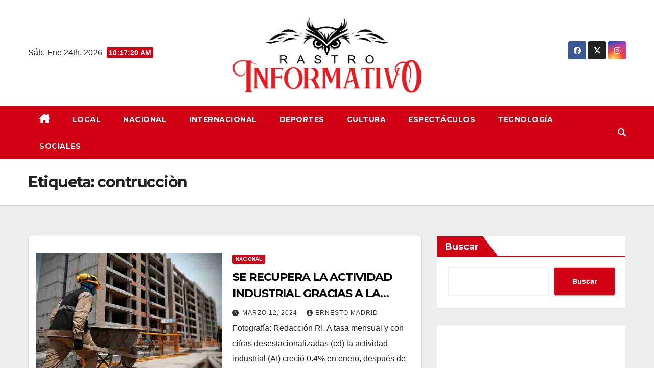

--- FILE ---
content_type: text/html; charset=UTF-8
request_url: https://rastroinformativo.com/tag/contruccion/
body_size: 20002
content:
<!DOCTYPE html>
<html lang="es">
<head>
<meta charset="UTF-8">
<meta name="viewport" content="width=device-width, initial-scale=1">
<link rel="profile" href="http://gmpg.org/xfn/11">
<title>contrucciòn &#8211; Rastro Informativo</title>
<style>
#wpadminbar #wp-admin-bar-wccp_free_top_button .ab-icon:before {
	content: "\f160";
	color: #02CA02;
	top: 3px;
}
#wpadminbar #wp-admin-bar-wccp_free_top_button .ab-icon {
	transform: rotate(45deg);
}
</style>
<meta name='robots' content='max-image-preview:large' />
<link rel='dns-prefetch' href='//fonts.googleapis.com' />
<link rel="alternate" type="application/rss+xml" title="Rastro Informativo &raquo; Feed" href="https://rastroinformativo.com/feed/" />
<link rel="alternate" type="application/rss+xml" title="Rastro Informativo &raquo; Feed de los comentarios" href="https://rastroinformativo.com/comments/feed/" />
<link rel="alternate" type="application/rss+xml" title="Rastro Informativo &raquo; Etiqueta contrucciòn del feed" href="https://rastroinformativo.com/tag/contruccion/feed/" />
<style id='wp-img-auto-sizes-contain-inline-css'>
img:is([sizes=auto i],[sizes^="auto," i]){contain-intrinsic-size:3000px 1500px}
/*# sourceURL=wp-img-auto-sizes-contain-inline-css */
</style>
<link rel='stylesheet' id='pt-cv-public-style-css' href='https://rastroinformativo.com/wp-content/plugins/content-views-query-and-display-post-page/public/assets/css/cv.css?ver=4.2.1' media='all' />
<style id='wp-emoji-styles-inline-css'>

	img.wp-smiley, img.emoji {
		display: inline !important;
		border: none !important;
		box-shadow: none !important;
		height: 1em !important;
		width: 1em !important;
		margin: 0 0.07em !important;
		vertical-align: -0.1em !important;
		background: none !important;
		padding: 0 !important;
	}
/*# sourceURL=wp-emoji-styles-inline-css */
</style>
<link rel='stylesheet' id='wp-block-library-css' href='https://rastroinformativo.com/wp-includes/css/dist/block-library/style.min.css?ver=6.9' media='all' />
<style id='wp-block-library-theme-inline-css'>
.wp-block-audio :where(figcaption){color:#555;font-size:13px;text-align:center}.is-dark-theme .wp-block-audio :where(figcaption){color:#ffffffa6}.wp-block-audio{margin:0 0 1em}.wp-block-code{border:1px solid #ccc;border-radius:4px;font-family:Menlo,Consolas,monaco,monospace;padding:.8em 1em}.wp-block-embed :where(figcaption){color:#555;font-size:13px;text-align:center}.is-dark-theme .wp-block-embed :where(figcaption){color:#ffffffa6}.wp-block-embed{margin:0 0 1em}.blocks-gallery-caption{color:#555;font-size:13px;text-align:center}.is-dark-theme .blocks-gallery-caption{color:#ffffffa6}:root :where(.wp-block-image figcaption){color:#555;font-size:13px;text-align:center}.is-dark-theme :root :where(.wp-block-image figcaption){color:#ffffffa6}.wp-block-image{margin:0 0 1em}.wp-block-pullquote{border-bottom:4px solid;border-top:4px solid;color:currentColor;margin-bottom:1.75em}.wp-block-pullquote :where(cite),.wp-block-pullquote :where(footer),.wp-block-pullquote__citation{color:currentColor;font-size:.8125em;font-style:normal;text-transform:uppercase}.wp-block-quote{border-left:.25em solid;margin:0 0 1.75em;padding-left:1em}.wp-block-quote cite,.wp-block-quote footer{color:currentColor;font-size:.8125em;font-style:normal;position:relative}.wp-block-quote:where(.has-text-align-right){border-left:none;border-right:.25em solid;padding-left:0;padding-right:1em}.wp-block-quote:where(.has-text-align-center){border:none;padding-left:0}.wp-block-quote.is-large,.wp-block-quote.is-style-large,.wp-block-quote:where(.is-style-plain){border:none}.wp-block-search .wp-block-search__label{font-weight:700}.wp-block-search__button{border:1px solid #ccc;padding:.375em .625em}:where(.wp-block-group.has-background){padding:1.25em 2.375em}.wp-block-separator.has-css-opacity{opacity:.4}.wp-block-separator{border:none;border-bottom:2px solid;margin-left:auto;margin-right:auto}.wp-block-separator.has-alpha-channel-opacity{opacity:1}.wp-block-separator:not(.is-style-wide):not(.is-style-dots){width:100px}.wp-block-separator.has-background:not(.is-style-dots){border-bottom:none;height:1px}.wp-block-separator.has-background:not(.is-style-wide):not(.is-style-dots){height:2px}.wp-block-table{margin:0 0 1em}.wp-block-table td,.wp-block-table th{word-break:normal}.wp-block-table :where(figcaption){color:#555;font-size:13px;text-align:center}.is-dark-theme .wp-block-table :where(figcaption){color:#ffffffa6}.wp-block-video :where(figcaption){color:#555;font-size:13px;text-align:center}.is-dark-theme .wp-block-video :where(figcaption){color:#ffffffa6}.wp-block-video{margin:0 0 1em}:root :where(.wp-block-template-part.has-background){margin-bottom:0;margin-top:0;padding:1.25em 2.375em}
/*# sourceURL=/wp-includes/css/dist/block-library/theme.min.css */
</style>
<style id='classic-theme-styles-inline-css'>
/*! This file is auto-generated */
.wp-block-button__link{color:#fff;background-color:#32373c;border-radius:9999px;box-shadow:none;text-decoration:none;padding:calc(.667em + 2px) calc(1.333em + 2px);font-size:1.125em}.wp-block-file__button{background:#32373c;color:#fff;text-decoration:none}
/*# sourceURL=/wp-includes/css/classic-themes.min.css */
</style>
<style id='global-styles-inline-css'>
:root{--wp--preset--aspect-ratio--square: 1;--wp--preset--aspect-ratio--4-3: 4/3;--wp--preset--aspect-ratio--3-4: 3/4;--wp--preset--aspect-ratio--3-2: 3/2;--wp--preset--aspect-ratio--2-3: 2/3;--wp--preset--aspect-ratio--16-9: 16/9;--wp--preset--aspect-ratio--9-16: 9/16;--wp--preset--color--black: #000000;--wp--preset--color--cyan-bluish-gray: #abb8c3;--wp--preset--color--white: #ffffff;--wp--preset--color--pale-pink: #f78da7;--wp--preset--color--vivid-red: #cf2e2e;--wp--preset--color--luminous-vivid-orange: #ff6900;--wp--preset--color--luminous-vivid-amber: #fcb900;--wp--preset--color--light-green-cyan: #7bdcb5;--wp--preset--color--vivid-green-cyan: #00d084;--wp--preset--color--pale-cyan-blue: #8ed1fc;--wp--preset--color--vivid-cyan-blue: #0693e3;--wp--preset--color--vivid-purple: #9b51e0;--wp--preset--gradient--vivid-cyan-blue-to-vivid-purple: linear-gradient(135deg,rgb(6,147,227) 0%,rgb(155,81,224) 100%);--wp--preset--gradient--light-green-cyan-to-vivid-green-cyan: linear-gradient(135deg,rgb(122,220,180) 0%,rgb(0,208,130) 100%);--wp--preset--gradient--luminous-vivid-amber-to-luminous-vivid-orange: linear-gradient(135deg,rgb(252,185,0) 0%,rgb(255,105,0) 100%);--wp--preset--gradient--luminous-vivid-orange-to-vivid-red: linear-gradient(135deg,rgb(255,105,0) 0%,rgb(207,46,46) 100%);--wp--preset--gradient--very-light-gray-to-cyan-bluish-gray: linear-gradient(135deg,rgb(238,238,238) 0%,rgb(169,184,195) 100%);--wp--preset--gradient--cool-to-warm-spectrum: linear-gradient(135deg,rgb(74,234,220) 0%,rgb(151,120,209) 20%,rgb(207,42,186) 40%,rgb(238,44,130) 60%,rgb(251,105,98) 80%,rgb(254,248,76) 100%);--wp--preset--gradient--blush-light-purple: linear-gradient(135deg,rgb(255,206,236) 0%,rgb(152,150,240) 100%);--wp--preset--gradient--blush-bordeaux: linear-gradient(135deg,rgb(254,205,165) 0%,rgb(254,45,45) 50%,rgb(107,0,62) 100%);--wp--preset--gradient--luminous-dusk: linear-gradient(135deg,rgb(255,203,112) 0%,rgb(199,81,192) 50%,rgb(65,88,208) 100%);--wp--preset--gradient--pale-ocean: linear-gradient(135deg,rgb(255,245,203) 0%,rgb(182,227,212) 50%,rgb(51,167,181) 100%);--wp--preset--gradient--electric-grass: linear-gradient(135deg,rgb(202,248,128) 0%,rgb(113,206,126) 100%);--wp--preset--gradient--midnight: linear-gradient(135deg,rgb(2,3,129) 0%,rgb(40,116,252) 100%);--wp--preset--font-size--small: 13px;--wp--preset--font-size--medium: 20px;--wp--preset--font-size--large: 36px;--wp--preset--font-size--x-large: 42px;--wp--preset--spacing--20: 0.44rem;--wp--preset--spacing--30: 0.67rem;--wp--preset--spacing--40: 1rem;--wp--preset--spacing--50: 1.5rem;--wp--preset--spacing--60: 2.25rem;--wp--preset--spacing--70: 3.38rem;--wp--preset--spacing--80: 5.06rem;--wp--preset--shadow--natural: 6px 6px 9px rgba(0, 0, 0, 0.2);--wp--preset--shadow--deep: 12px 12px 50px rgba(0, 0, 0, 0.4);--wp--preset--shadow--sharp: 6px 6px 0px rgba(0, 0, 0, 0.2);--wp--preset--shadow--outlined: 6px 6px 0px -3px rgb(255, 255, 255), 6px 6px rgb(0, 0, 0);--wp--preset--shadow--crisp: 6px 6px 0px rgb(0, 0, 0);}:root :where(.is-layout-flow) > :first-child{margin-block-start: 0;}:root :where(.is-layout-flow) > :last-child{margin-block-end: 0;}:root :where(.is-layout-flow) > *{margin-block-start: 24px;margin-block-end: 0;}:root :where(.is-layout-constrained) > :first-child{margin-block-start: 0;}:root :where(.is-layout-constrained) > :last-child{margin-block-end: 0;}:root :where(.is-layout-constrained) > *{margin-block-start: 24px;margin-block-end: 0;}:root :where(.is-layout-flex){gap: 24px;}:root :where(.is-layout-grid){gap: 24px;}body .is-layout-flex{display: flex;}.is-layout-flex{flex-wrap: wrap;align-items: center;}.is-layout-flex > :is(*, div){margin: 0;}body .is-layout-grid{display: grid;}.is-layout-grid > :is(*, div){margin: 0;}.has-black-color{color: var(--wp--preset--color--black) !important;}.has-cyan-bluish-gray-color{color: var(--wp--preset--color--cyan-bluish-gray) !important;}.has-white-color{color: var(--wp--preset--color--white) !important;}.has-pale-pink-color{color: var(--wp--preset--color--pale-pink) !important;}.has-vivid-red-color{color: var(--wp--preset--color--vivid-red) !important;}.has-luminous-vivid-orange-color{color: var(--wp--preset--color--luminous-vivid-orange) !important;}.has-luminous-vivid-amber-color{color: var(--wp--preset--color--luminous-vivid-amber) !important;}.has-light-green-cyan-color{color: var(--wp--preset--color--light-green-cyan) !important;}.has-vivid-green-cyan-color{color: var(--wp--preset--color--vivid-green-cyan) !important;}.has-pale-cyan-blue-color{color: var(--wp--preset--color--pale-cyan-blue) !important;}.has-vivid-cyan-blue-color{color: var(--wp--preset--color--vivid-cyan-blue) !important;}.has-vivid-purple-color{color: var(--wp--preset--color--vivid-purple) !important;}.has-black-background-color{background-color: var(--wp--preset--color--black) !important;}.has-cyan-bluish-gray-background-color{background-color: var(--wp--preset--color--cyan-bluish-gray) !important;}.has-white-background-color{background-color: var(--wp--preset--color--white) !important;}.has-pale-pink-background-color{background-color: var(--wp--preset--color--pale-pink) !important;}.has-vivid-red-background-color{background-color: var(--wp--preset--color--vivid-red) !important;}.has-luminous-vivid-orange-background-color{background-color: var(--wp--preset--color--luminous-vivid-orange) !important;}.has-luminous-vivid-amber-background-color{background-color: var(--wp--preset--color--luminous-vivid-amber) !important;}.has-light-green-cyan-background-color{background-color: var(--wp--preset--color--light-green-cyan) !important;}.has-vivid-green-cyan-background-color{background-color: var(--wp--preset--color--vivid-green-cyan) !important;}.has-pale-cyan-blue-background-color{background-color: var(--wp--preset--color--pale-cyan-blue) !important;}.has-vivid-cyan-blue-background-color{background-color: var(--wp--preset--color--vivid-cyan-blue) !important;}.has-vivid-purple-background-color{background-color: var(--wp--preset--color--vivid-purple) !important;}.has-black-border-color{border-color: var(--wp--preset--color--black) !important;}.has-cyan-bluish-gray-border-color{border-color: var(--wp--preset--color--cyan-bluish-gray) !important;}.has-white-border-color{border-color: var(--wp--preset--color--white) !important;}.has-pale-pink-border-color{border-color: var(--wp--preset--color--pale-pink) !important;}.has-vivid-red-border-color{border-color: var(--wp--preset--color--vivid-red) !important;}.has-luminous-vivid-orange-border-color{border-color: var(--wp--preset--color--luminous-vivid-orange) !important;}.has-luminous-vivid-amber-border-color{border-color: var(--wp--preset--color--luminous-vivid-amber) !important;}.has-light-green-cyan-border-color{border-color: var(--wp--preset--color--light-green-cyan) !important;}.has-vivid-green-cyan-border-color{border-color: var(--wp--preset--color--vivid-green-cyan) !important;}.has-pale-cyan-blue-border-color{border-color: var(--wp--preset--color--pale-cyan-blue) !important;}.has-vivid-cyan-blue-border-color{border-color: var(--wp--preset--color--vivid-cyan-blue) !important;}.has-vivid-purple-border-color{border-color: var(--wp--preset--color--vivid-purple) !important;}.has-vivid-cyan-blue-to-vivid-purple-gradient-background{background: var(--wp--preset--gradient--vivid-cyan-blue-to-vivid-purple) !important;}.has-light-green-cyan-to-vivid-green-cyan-gradient-background{background: var(--wp--preset--gradient--light-green-cyan-to-vivid-green-cyan) !important;}.has-luminous-vivid-amber-to-luminous-vivid-orange-gradient-background{background: var(--wp--preset--gradient--luminous-vivid-amber-to-luminous-vivid-orange) !important;}.has-luminous-vivid-orange-to-vivid-red-gradient-background{background: var(--wp--preset--gradient--luminous-vivid-orange-to-vivid-red) !important;}.has-very-light-gray-to-cyan-bluish-gray-gradient-background{background: var(--wp--preset--gradient--very-light-gray-to-cyan-bluish-gray) !important;}.has-cool-to-warm-spectrum-gradient-background{background: var(--wp--preset--gradient--cool-to-warm-spectrum) !important;}.has-blush-light-purple-gradient-background{background: var(--wp--preset--gradient--blush-light-purple) !important;}.has-blush-bordeaux-gradient-background{background: var(--wp--preset--gradient--blush-bordeaux) !important;}.has-luminous-dusk-gradient-background{background: var(--wp--preset--gradient--luminous-dusk) !important;}.has-pale-ocean-gradient-background{background: var(--wp--preset--gradient--pale-ocean) !important;}.has-electric-grass-gradient-background{background: var(--wp--preset--gradient--electric-grass) !important;}.has-midnight-gradient-background{background: var(--wp--preset--gradient--midnight) !important;}.has-small-font-size{font-size: var(--wp--preset--font-size--small) !important;}.has-medium-font-size{font-size: var(--wp--preset--font-size--medium) !important;}.has-large-font-size{font-size: var(--wp--preset--font-size--large) !important;}.has-x-large-font-size{font-size: var(--wp--preset--font-size--x-large) !important;}
:root :where(.wp-block-pullquote){font-size: 1.5em;line-height: 1.6;}
/*# sourceURL=global-styles-inline-css */
</style>
<link rel='stylesheet' id='newsup-fonts-css' href='//fonts.googleapis.com/css?family=Montserrat%3A400%2C500%2C700%2C800%7CWork%2BSans%3A300%2C400%2C500%2C600%2C700%2C800%2C900%26display%3Dswap&#038;subset=latin%2Clatin-ext' media='all' />
<link rel='stylesheet' id='bootstrap-css' href='https://rastroinformativo.com/wp-content/themes/newsup/css/bootstrap.css?ver=6.9' media='all' />
<link rel='stylesheet' id='newsup-style-css' href='https://rastroinformativo.com/wp-content/themes/news-way/style.css?ver=6.9' media='all' />
<link rel='stylesheet' id='font-awesome-5-all-css' href='https://rastroinformativo.com/wp-content/themes/newsup/css/font-awesome/css/all.min.css?ver=6.9' media='all' />
<link rel='stylesheet' id='font-awesome-4-shim-css' href='https://rastroinformativo.com/wp-content/themes/newsup/css/font-awesome/css/v4-shims.min.css?ver=6.9' media='all' />
<link rel='stylesheet' id='owl-carousel-css' href='https://rastroinformativo.com/wp-content/themes/newsup/css/owl.carousel.css?ver=6.9' media='all' />
<link rel='stylesheet' id='smartmenus-css' href='https://rastroinformativo.com/wp-content/themes/newsup/css/jquery.smartmenus.bootstrap.css?ver=6.9' media='all' />
<link rel='stylesheet' id='newsup-custom-css-css' href='https://rastroinformativo.com/wp-content/themes/newsup/inc/ansar/customize/css/customizer.css?ver=1.0' media='all' />
<link rel='stylesheet' id='newsup-style-parent-css' href='https://rastroinformativo.com/wp-content/themes/newsup/style.css?ver=6.9' media='all' />
<link rel='stylesheet' id='newsway-style-css' href='https://rastroinformativo.com/wp-content/themes/news-way/style.css?ver=1.0' media='all' />
<link rel='stylesheet' id='newsway-default-css-css' href='https://rastroinformativo.com/wp-content/themes/news-way/css/colors/default.css?ver=6.9' media='all' />
<!--n2css--><!--n2js--><script src="https://rastroinformativo.com/wp-includes/js/jquery/jquery.min.js?ver=3.7.1" id="jquery-core-js"></script>
<script src="https://rastroinformativo.com/wp-includes/js/jquery/jquery-migrate.min.js?ver=3.4.1" id="jquery-migrate-js"></script>
<script src="https://rastroinformativo.com/wp-content/themes/newsup/js/navigation.js?ver=6.9" id="newsup-navigation-js"></script>
<script src="https://rastroinformativo.com/wp-content/themes/newsup/js/bootstrap.js?ver=6.9" id="bootstrap-js"></script>
<script src="https://rastroinformativo.com/wp-content/themes/newsup/js/owl.carousel.min.js?ver=6.9" id="owl-carousel-min-js"></script>
<script src="https://rastroinformativo.com/wp-content/themes/newsup/js/jquery.smartmenus.js?ver=6.9" id="smartmenus-js-js"></script>
<script src="https://rastroinformativo.com/wp-content/themes/newsup/js/jquery.smartmenus.bootstrap.js?ver=6.9" id="bootstrap-smartmenus-js-js"></script>
<script src="https://rastroinformativo.com/wp-content/themes/newsup/js/jquery.marquee.js?ver=6.9" id="newsup-marquee-js-js"></script>
<script src="https://rastroinformativo.com/wp-content/themes/newsup/js/main.js?ver=6.9" id="newsup-main-js-js"></script>
<link rel="https://api.w.org/" href="https://rastroinformativo.com/wp-json/" /><link rel="alternate" title="JSON" type="application/json" href="https://rastroinformativo.com/wp-json/wp/v2/tags/1058" /><link rel="EditURI" type="application/rsd+xml" title="RSD" href="https://rastroinformativo.com/xmlrpc.php?rsd" />
<meta name="generator" content="WordPress 6.9" />
<script id="wpcp_disable_selection" type="text/javascript">
var image_save_msg='You are not allowed to save images!';
	var no_menu_msg='Context Menu disabled!';
	var smessage = "Content is protected !!";

function disableEnterKey(e)
{
	var elemtype = e.target.tagName;
	
	elemtype = elemtype.toUpperCase();
	
	if (elemtype == "TEXT" || elemtype == "TEXTAREA" || elemtype == "INPUT" || elemtype == "PASSWORD" || elemtype == "SELECT" || elemtype == "OPTION" || elemtype == "EMBED")
	{
		elemtype = 'TEXT';
	}
	
	if (e.ctrlKey){
     var key;
     if(window.event)
          key = window.event.keyCode;     //IE
     else
          key = e.which;     //firefox (97)
    //if (key != 17) alert(key);
     if (elemtype!= 'TEXT' && (key == 97 || key == 65 || key == 67 || key == 99 || key == 88 || key == 120 || key == 26 || key == 85  || key == 86 || key == 83 || key == 43 || key == 73))
     {
		if(wccp_free_iscontenteditable(e)) return true;
		show_wpcp_message('You are not allowed to copy content or view source');
		return false;
     }else
     	return true;
     }
}


/*For contenteditable tags*/
function wccp_free_iscontenteditable(e)
{
	var e = e || window.event; // also there is no e.target property in IE. instead IE uses window.event.srcElement
  	
	var target = e.target || e.srcElement;

	var elemtype = e.target.nodeName;
	
	elemtype = elemtype.toUpperCase();
	
	var iscontenteditable = "false";
		
	if(typeof target.getAttribute!="undefined" ) iscontenteditable = target.getAttribute("contenteditable"); // Return true or false as string
	
	var iscontenteditable2 = false;
	
	if(typeof target.isContentEditable!="undefined" ) iscontenteditable2 = target.isContentEditable; // Return true or false as boolean

	if(target.parentElement.isContentEditable) iscontenteditable2 = true;
	
	if (iscontenteditable == "true" || iscontenteditable2 == true)
	{
		if(typeof target.style!="undefined" ) target.style.cursor = "text";
		
		return true;
	}
}

////////////////////////////////////
function disable_copy(e)
{	
	var e = e || window.event; // also there is no e.target property in IE. instead IE uses window.event.srcElement
	
	var elemtype = e.target.tagName;
	
	elemtype = elemtype.toUpperCase();
	
	if (elemtype == "TEXT" || elemtype == "TEXTAREA" || elemtype == "INPUT" || elemtype == "PASSWORD" || elemtype == "SELECT" || elemtype == "OPTION" || elemtype == "EMBED")
	{
		elemtype = 'TEXT';
	}
	
	if(wccp_free_iscontenteditable(e)) return true;
	
	var isSafari = /Safari/.test(navigator.userAgent) && /Apple Computer/.test(navigator.vendor);
	
	var checker_IMG = '';
	if (elemtype == "IMG" && checker_IMG == 'checked' && e.detail >= 2) {show_wpcp_message(alertMsg_IMG);return false;}
	if (elemtype != "TEXT")
	{
		if (smessage !== "" && e.detail == 2)
			show_wpcp_message(smessage);
		
		if (isSafari)
			return true;
		else
			return false;
	}	
}

//////////////////////////////////////////
function disable_copy_ie()
{
	var e = e || window.event;
	var elemtype = window.event.srcElement.nodeName;
	elemtype = elemtype.toUpperCase();
	if(wccp_free_iscontenteditable(e)) return true;
	if (elemtype == "IMG") {show_wpcp_message(alertMsg_IMG);return false;}
	if (elemtype != "TEXT" && elemtype != "TEXTAREA" && elemtype != "INPUT" && elemtype != "PASSWORD" && elemtype != "SELECT" && elemtype != "OPTION" && elemtype != "EMBED")
	{
		return false;
	}
}	
function reEnable()
{
	return true;
}
document.onkeydown = disableEnterKey;
document.onselectstart = disable_copy_ie;
if(navigator.userAgent.indexOf('MSIE')==-1)
{
	document.onmousedown = disable_copy;
	document.onclick = reEnable;
}
function disableSelection(target)
{
    //For IE This code will work
    if (typeof target.onselectstart!="undefined")
    target.onselectstart = disable_copy_ie;
    
    //For Firefox This code will work
    else if (typeof target.style.MozUserSelect!="undefined")
    {target.style.MozUserSelect="none";}
    
    //All other  (ie: Opera) This code will work
    else
    target.onmousedown=function(){return false}
    target.style.cursor = "default";
}
//Calling the JS function directly just after body load
window.onload = function(){disableSelection(document.body);};

//////////////////special for safari Start////////////////
var onlongtouch;
var timer;
var touchduration = 1000; //length of time we want the user to touch before we do something

var elemtype = "";
function touchstart(e) {
	var e = e || window.event;
  // also there is no e.target property in IE.
  // instead IE uses window.event.srcElement
  	var target = e.target || e.srcElement;
	
	elemtype = window.event.srcElement.nodeName;
	
	elemtype = elemtype.toUpperCase();
	
	if(!wccp_pro_is_passive()) e.preventDefault();
	if (!timer) {
		timer = setTimeout(onlongtouch, touchduration);
	}
}

function touchend() {
    //stops short touches from firing the event
    if (timer) {
        clearTimeout(timer);
        timer = null;
    }
	onlongtouch();
}

onlongtouch = function(e) { //this will clear the current selection if anything selected
	
	if (elemtype != "TEXT" && elemtype != "TEXTAREA" && elemtype != "INPUT" && elemtype != "PASSWORD" && elemtype != "SELECT" && elemtype != "EMBED" && elemtype != "OPTION")	
	{
		if (window.getSelection) {
			if (window.getSelection().empty) {  // Chrome
			window.getSelection().empty();
			} else if (window.getSelection().removeAllRanges) {  // Firefox
			window.getSelection().removeAllRanges();
			}
		} else if (document.selection) {  // IE?
			document.selection.empty();
		}
		return false;
	}
};

document.addEventListener("DOMContentLoaded", function(event) { 
    window.addEventListener("touchstart", touchstart, false);
    window.addEventListener("touchend", touchend, false);
});

function wccp_pro_is_passive() {

  var cold = false,
  hike = function() {};

  try {
	  const object1 = {};
  var aid = Object.defineProperty(object1, 'passive', {
  get() {cold = true}
  });
  window.addEventListener('test', hike, aid);
  window.removeEventListener('test', hike, aid);
  } catch (e) {}

  return cold;
}
/*special for safari End*/
</script>
<script id="wpcp_disable_Right_Click" type="text/javascript">
document.ondragstart = function() { return false;}
	function nocontext(e) {
	   return false;
	}
	document.oncontextmenu = nocontext;
</script>
<style>
.unselectable
{
-moz-user-select:none;
-webkit-user-select:none;
cursor: default;
}
html
{
-webkit-touch-callout: none;
-webkit-user-select: none;
-khtml-user-select: none;
-moz-user-select: none;
-ms-user-select: none;
user-select: none;
-webkit-tap-highlight-color: rgba(0,0,0,0);
}
</style>
<script id="wpcp_css_disable_selection" type="text/javascript">
var e = document.getElementsByTagName('body')[0];
if(e)
{
	e.setAttribute('unselectable',"on");
}
</script>
 
<style type="text/css" id="custom-background-css">
    .wrapper { background-color: ffffff; }
</style>
<meta name="generator" content="Elementor 3.34.2; features: additional_custom_breakpoints; settings: css_print_method-external, google_font-enabled, font_display-swap">
			<style>
				.e-con.e-parent:nth-of-type(n+4):not(.e-lazyloaded):not(.e-no-lazyload),
				.e-con.e-parent:nth-of-type(n+4):not(.e-lazyloaded):not(.e-no-lazyload) * {
					background-image: none !important;
				}
				@media screen and (max-height: 1024px) {
					.e-con.e-parent:nth-of-type(n+3):not(.e-lazyloaded):not(.e-no-lazyload),
					.e-con.e-parent:nth-of-type(n+3):not(.e-lazyloaded):not(.e-no-lazyload) * {
						background-image: none !important;
					}
				}
				@media screen and (max-height: 640px) {
					.e-con.e-parent:nth-of-type(n+2):not(.e-lazyloaded):not(.e-no-lazyload),
					.e-con.e-parent:nth-of-type(n+2):not(.e-lazyloaded):not(.e-no-lazyload) * {
						background-image: none !important;
					}
				}
			</style>
			    <style type="text/css">
            .site-title,
        .site-description {
            position: absolute;
            clip: rect(1px, 1px, 1px, 1px);
        }
        </style>
    <style id="custom-background-css">
body.custom-background { background-color: #ffffff; background-image: url("https://rastroinformativo.com/wp-content/uploads/2023/05/cropped-logo-2.png"); background-position: left top; background-size: auto; background-repeat: repeat; background-attachment: scroll; }
</style>
	<link rel="icon" href="https://rastroinformativo.com/wp-content/uploads/2023/05/cropped-cropped-logo-2-32x32.png" sizes="32x32" />
<link rel="icon" href="https://rastroinformativo.com/wp-content/uploads/2023/05/cropped-cropped-logo-2-192x192.png" sizes="192x192" />
<link rel="apple-touch-icon" href="https://rastroinformativo.com/wp-content/uploads/2023/05/cropped-cropped-logo-2-180x180.png" />
<meta name="msapplication-TileImage" content="https://rastroinformativo.com/wp-content/uploads/2023/05/cropped-cropped-logo-2-270x270.png" />
		<style id="wp-custom-css">
			.img-fluid {
  max-width: 100%;
  height: auto;
  Display: none;
}		</style>
		</head>
<body class="archive tag tag-contruccion tag-1058 custom-background wp-custom-logo wp-embed-responsive wp-theme-newsup wp-child-theme-news-way unselectable hfeed ta-hide-date-author-in-list elementor-default elementor-kit-36" >
<div id="page" class="site">
<a class="skip-link screen-reader-text" href="#content">
Saltar al contenido</a>
    <div class="wrapper">
        <header class="mg-headwidget center light">
            <!--==================== TOP BAR ====================-->

            <div class="clearfix"></div>
                        <div class="mg-nav-widget-area-back" style='background-image: url("" );'>
                        <div class="overlay">
              <div class="inner"  style="background-color:#fff;" > 
                <div class="container-fluid">
    <div class="mg-nav-widget-area">
        <div class="row align-items-center">
                        <div class="col-md-4 col-sm-4 text-center-xs">
                            <div class="heacent">Sáb. Ene 24th, 2026                         <span  id="time" class="time"></span>
                                      </div>
              
            </div>

            <div class="col-md-4 col-sm-4 text-center-xs">
                <div class="navbar-header">
                      <a href="https://rastroinformativo.com/" class="navbar-brand" rel="home"><img fetchpriority="high" width="3472" height="1407" src="https://rastroinformativo.com/wp-content/uploads/2023/05/cropped-1675450489424.png" class="custom-logo" alt="Rastro Informativo" decoding="async" srcset="https://rastroinformativo.com/wp-content/uploads/2023/05/cropped-1675450489424.png 3472w, https://rastroinformativo.com/wp-content/uploads/2023/05/cropped-1675450489424-300x122.png 300w, https://rastroinformativo.com/wp-content/uploads/2023/05/cropped-1675450489424-1024x415.png 1024w, https://rastroinformativo.com/wp-content/uploads/2023/05/cropped-1675450489424-768x311.png 768w, https://rastroinformativo.com/wp-content/uploads/2023/05/cropped-1675450489424-1536x622.png 1536w, https://rastroinformativo.com/wp-content/uploads/2023/05/cropped-1675450489424-2048x830.png 2048w" sizes="(max-width: 3472px) 100vw, 3472px" /></a>                </div>
            </div>


                         <div class="col-md-4 col-sm-4 text-center-xs">
                <ul class="mg-social-header-section mg-social info-right">
                    
                                            <li><span class="icon-soci facebook"><a  target="_blank" href="https://www.facebook.com/Rastroinformativoo?mibextid=ZbWKwL"><i class="fab fa-facebook"></i></a></span> </li>
                                            <li><span class="icon-soci x-twitter"><a target="_blank" href="https://twitter.com/RastroInformati?t=tY8t8i2U-vIEsCZerQrpnw&#038;s=09"><i class="fa-brands fa-x-twitter"></i></a></span></li>
                                            <li><span class="icon-soci instagram"><a target="_blank"  href="https://instagram.com/rastroinformativo?igshid=NGExMmI2YTkyZg=="><i class="fab fa-instagram"></i></a></span></li>
                                      </ul>
            </div>
                    </div>
    </div>
</div>
              </div>
              </div>
          </div>
    <div class="mg-menu-full">
      <nav class="navbar navbar-expand-lg navbar-wp">
        <div class="container-fluid">
          <!-- Right nav -->
                    <div class="m-header align-items-center">
                                                <a class="mobilehomebtn" href="https://rastroinformativo.com"><span class="fas fa-home"></span></a>
                        <!-- navbar-toggle -->
                        <button class="navbar-toggler mx-auto" type="button" data-toggle="collapse" data-target="#navbar-wp" aria-controls="navbarSupportedContent" aria-expanded="false" aria-label="Cambiar navegación">
                          <i class="fas fa-bars"></i>
                        </button>
                        <!-- /navbar-toggle -->
                        <div class="dropdown show mg-search-box pr-2 d">
                            <a class="dropdown-toggle msearch ml-auto" href="#" role="button" id="dropdownMenuLink" data-toggle="dropdown" aria-haspopup="true" aria-expanded="false">
                               <i class="fas fa-search"></i>
                            </a>

                            <div class="dropdown-menu searchinner" aria-labelledby="dropdownMenuLink">
                        <form role="search" method="get" id="searchform" action="https://rastroinformativo.com/">
  <div class="input-group">
    <input type="search" class="form-control" placeholder="Buscar" value="" name="s" />
    <span class="input-group-btn btn-default">
    <button type="submit" class="btn"> <i class="fas fa-search"></i> </button>
    </span> </div>
</form>                      </div>
                        </div>
                        
                    </div>
                    <!-- /Right nav -->
         
          
                  <div class="collapse navbar-collapse" id="navbar-wp">
                  	<div class="d-md-block">
                    <ul id="menu-local" class="nav navbar-nav mr-auto"><li class="active home"><a class="homebtn" href="https://rastroinformativo.com"><span class='fa-solid fa-house-chimney'></span></a></li><li id="menu-item-108" class="menu-item menu-item-type-taxonomy menu-item-object-category menu-item-108"><a class="nav-link" title="Local" href="https://rastroinformativo.com/category/locales/">Local</a></li>
<li id="menu-item-110" class="menu-item menu-item-type-taxonomy menu-item-object-category menu-item-110"><a class="nav-link" title="Nacional" href="https://rastroinformativo.com/category/nacionales/">Nacional</a></li>
<li id="menu-item-113" class="menu-item menu-item-type-taxonomy menu-item-object-category menu-item-113"><a class="nav-link" title="Internacional" href="https://rastroinformativo.com/category/internacional/">Internacional</a></li>
<li id="menu-item-109" class="menu-item menu-item-type-taxonomy menu-item-object-category menu-item-109"><a class="nav-link" title="Deportes" href="https://rastroinformativo.com/category/deportes/">Deportes</a></li>
<li id="menu-item-111" class="menu-item menu-item-type-taxonomy menu-item-object-category menu-item-111"><a class="nav-link" title="Cultura" href="https://rastroinformativo.com/category/cultura/">Cultura</a></li>
<li id="menu-item-112" class="menu-item menu-item-type-taxonomy menu-item-object-category menu-item-112"><a class="nav-link" title="Espectáculos" href="https://rastroinformativo.com/category/espectaculos/">Espectáculos</a></li>
<li id="menu-item-114" class="menu-item menu-item-type-taxonomy menu-item-object-category menu-item-114"><a class="nav-link" title="Tecnología" href="https://rastroinformativo.com/category/tecnologia/">Tecnología</a></li>
<li id="menu-item-115" class="menu-item menu-item-type-taxonomy menu-item-object-category menu-item-115"><a class="nav-link" title="Sociales" href="https://rastroinformativo.com/category/sociales/">Sociales</a></li>
</ul>        				</div>		
              		</div>
                  <!-- Right nav -->
                    <div class="desk-header pl-3 ml-auto my-2 my-lg-0 position-relative align-items-center">
                        <!-- /navbar-toggle -->
                        <div class="dropdown show mg-search-box">
                      <a class="dropdown-toggle msearch ml-auto" href="#" role="button" id="dropdownMenuLink" data-toggle="dropdown" aria-haspopup="true" aria-expanded="false">
                       <i class="fas fa-search"></i>
                      </a>
                      <div class="dropdown-menu searchinner" aria-labelledby="dropdownMenuLink">
                        <form role="search" method="get" id="searchform" action="https://rastroinformativo.com/">
  <div class="input-group">
    <input type="search" class="form-control" placeholder="Buscar" value="" name="s" />
    <span class="input-group-btn btn-default">
    <button type="submit" class="btn"> <i class="fas fa-search"></i> </button>
    </span> </div>
</form>                      </div>
                    </div>
                    </div>
                    <!-- /Right nav --> 
          </div>
      </nav> <!-- /Navigation -->
    </div>
</header>
<div class="clearfix"></div>
 <!--==================== Newsup breadcrumb section ====================-->
<div class="mg-breadcrumb-section" style='background: url("" ) repeat scroll center 0 #143745;'>
   <div class="overlay">       <div class="container-fluid">
        <div class="row">
          <div class="col-md-12 col-sm-12">
            <div class="mg-breadcrumb-title">
              <h1 class="title">Etiqueta: <span>contrucciòn</span></h1>            </div>
          </div>
        </div>
      </div>
   </div> </div>
<div class="clearfix"></div><!--container-->
    <div id="content" class="container-fluid archive-class">
        <!--row-->
            <div class="row">
                                    <div class="col-md-8">
                <!-- mg-posts-sec mg-posts-modul-6 -->
<div class="mg-posts-sec mg-posts-modul-6">
    <!-- mg-posts-sec-inner -->
    <div class="mg-posts-sec-inner">
                    <article id="post-9165" class="d-md-flex mg-posts-sec-post align-items-center post-9165 post type-post status-publish format-standard has-post-thumbnail hentry category-nacionales tag-contruccion tag-gdl tag-industria tag-mexico-2 tag-noticiasnacionales-2 tag-recuperacion tag-ri">
                        <div class="col-12 col-md-6">
            <div class="mg-post-thumb back-img md" style="background-image: url('https://rastroinformativo.com/wp-content/uploads/2024/03/Actividad-en-construccion-recupera-nivel-prepandemia.jpg');">
                <span class="post-form"><i class="fas fa-camera"></i></span>                <a class="link-div" href="https://rastroinformativo.com/se-recupera-la-actividad-industrial-gracias-a-la-construccion/"></a>
            </div> 
        </div>
                        <div class="mg-sec-top-post py-3 col">
                    <div class="mg-blog-category"><a class="newsup-categories category-color-1" href="https://rastroinformativo.com/category/nacionales/" alt="Ver todas las entradas en Nacional"> 
                                 Nacional
                             </a></div> 
                    <h4 class="entry-title title"><a href="https://rastroinformativo.com/se-recupera-la-actividad-industrial-gracias-a-la-construccion/">SE RECUPERA LA ACTIVIDAD INDUSTRIAL GRACIAS A LA CONSTRUCCIÓN.</a></h4>
                            <div class="mg-blog-meta"> 
                    <span class="mg-blog-date"><i class="fas fa-clock"></i>
            <a href="https://rastroinformativo.com/2024/03/">
                marzo 12, 2024            </a>
        </span>
            <a class="auth" href="https://rastroinformativo.com/author/ernesto-madrid/">
            <i class="fas fa-user-circle"></i>Ernesto Madrid        </a>
            </div> 
                        <div class="mg-content">
                        <p>Fotografía: Redacción RI. A tasa mensual y con cifras desestacionalizadas (cd) la actividad industrial (AI) creció 0.4% en enero, después de dos meses consecutivos de caídas (-1.0% y -0.7% en&hellip;</p>
                    </div>
                </div>
            </article>
            
        <div class="col-md-12 text-center d-flex justify-content-center">
                                        
        </div>
            </div>
    <!-- // mg-posts-sec-inner -->
</div>
<!-- // mg-posts-sec block_6 -->             </div>
                            <aside class="col-md-4 sidebar-sticky">
                
<aside id="secondary" class="widget-area" role="complementary">
	<div id="sidebar-right" class="mg-sidebar">
		<div id="block-2" class="mg-widget widget_block widget_search"><form role="search" method="get" action="https://rastroinformativo.com/" class="wp-block-search__button-outside wp-block-search__text-button wp-block-search"    ><label class="wp-block-search__label" for="wp-block-search__input-1" >Buscar</label><div class="wp-block-search__inside-wrapper" ><input class="wp-block-search__input" id="wp-block-search__input-1" placeholder="" value="" type="search" name="s" required /><button aria-label="Buscar" class="wp-block-search__button wp-element-button" type="submit" >Buscar</button></div></form></div><div id="block-10" class="mg-widget widget_block">
<figure class="wp-block-embed is-type-rich is-provider-issuu wp-block-embed-issuu"><div class="wp-block-embed__wrapper">
<div data-url="https://issuu.com/rastroinformativo/docs/julio_1" style="width: 640px; height: 504px;" class="issuuembed"></div><script type="text/javascript" src="//e.issuu.com/embed.js" async="true"></script>
</div><figcaption class="wp-element-caption">Leer la versión digital</figcaption></figure>
</div><div id="block-3" class="mg-widget widget_block"><div class="wp-block-group"><div class="wp-block-group__inner-container is-layout-flow wp-block-group-is-layout-flow"><h2 class="wp-block-heading">Recent Posts</h2><ul class="wp-block-latest-posts__list wp-block-latest-posts"><li><a class="wp-block-latest-posts__post-title" href="https://rastroinformativo.com/ferrari-presenta-su-monoplaza-sf-26-para-la-temporada-2026-de-f1/">Ferrari presenta su monoplaza SF-26 para la temporada 2026 de F1</a></li>
<li><a class="wp-block-latest-posts__post-title" href="https://rastroinformativo.com/puerto-vallarta-suma-su-segunda-propiedad-a-haciendas-y-casonas-de-jalisco/">Puerto Vallarta suma su segunda propiedad a Haciendas y Casonas de Jalisco</a></li>
<li><a class="wp-block-latest-posts__post-title" href="https://rastroinformativo.com/la-tradicion-ralamuli-reune-a-corredores-en-madrid-durante-fitur-2026/">La tradición ralámuli reúne a corredores en Madrid durante FITUR 2026</a></li>
<li><a class="wp-block-latest-posts__post-title" href="https://rastroinformativo.com/el-arte-wixarika-de-nayarit-marca-la-inauguracion-del-pabellon-mexico-en-fitur-2026/">El arte wixárika de Nayarit marca la inauguración del Pabellón México en FITUR 2026</a></li>
<li><a class="wp-block-latest-posts__post-title" href="https://rastroinformativo.com/nu-entra-a-la-formula-1-con-mercedes-amg-petronas-y-amplia-beneficios-para-sus-usuarios/">Nu entra a la Fórmula 1 con Mercedes-AMG PETRONAS y amplía beneficios para sus usuarios</a></li>
</ul></div></div></div><div id="block-4" class="mg-widget widget_block"><div class="wp-block-group"><div class="wp-block-group__inner-container is-layout-flow wp-block-group-is-layout-flow"><h2 class="wp-block-heading">Recent Comments</h2><ol class="wp-block-latest-comments"><li class="wp-block-latest-comments__comment"><article><footer class="wp-block-latest-comments__comment-meta"><a class="wp-block-latest-comments__comment-author" href="https://quick-thoughts.net">QuickThinker</a> en <a class="wp-block-latest-comments__comment-link" href="https://rastroinformativo.com/deporte-con-proposito-charros-de-jalisco-fortalecen-academias-comunitarias/#comment-496">Deporte con propósito: Charros de Jalisco fortalecen academias comunitarias</a></footer></article></li><li class="wp-block-latest-comments__comment"><article><footer class="wp-block-latest-comments__comment-meta"><a class="wp-block-latest-comments__comment-author" href="https://www.onlymyhealth.com/where-to-buy-shrooms-online-1709897957">are shrooms legal in ohio</a> en <a class="wp-block-latest-comments__comment-link" href="https://rastroinformativo.com/el-12-de-agosto-comienza-cugdl-con-una-serie-de-carreras-que-abarcaran-diversas-tematicas-destacando-la-tecnologia-y-la-innovacion/#comment-3">El 12 de agosto comienza CUGDL con una serie de carreras que abarcarán diversas temáticas, destacando la tecnología y la innovación.</a></footer></article></li><li class="wp-block-latest-comments__comment"><article><footer class="wp-block-latest-comments__comment-meta"><span class="wp-block-latest-comments__comment-author">Antonia</span> en <a class="wp-block-latest-comments__comment-link" href="https://rastroinformativo.com/el-flamenquito-lo-llevo-en-las-venas-jose-payan/#comment-2">EL «FLAMENQUITO» LO LLEVO EN LAS VENAS: JOSE PAYAN.</a></footer></article></li></ol></div></div></div><div id="block-5" class="mg-widget widget_block"><div class="wp-block-group"><div class="wp-block-group__inner-container is-layout-flow wp-block-group-is-layout-flow"><h2 class="wp-block-heading">Archives</h2><ul class="wp-block-archives-list wp-block-archives">	<li><a href='https://rastroinformativo.com/2026/01/'>enero 2026</a></li>
	<li><a href='https://rastroinformativo.com/2025/12/'>diciembre 2025</a></li>
	<li><a href='https://rastroinformativo.com/2025/11/'>noviembre 2025</a></li>
	<li><a href='https://rastroinformativo.com/2025/10/'>octubre 2025</a></li>
	<li><a href='https://rastroinformativo.com/2025/09/'>septiembre 2025</a></li>
	<li><a href='https://rastroinformativo.com/2025/08/'>agosto 2025</a></li>
	<li><a href='https://rastroinformativo.com/2025/07/'>julio 2025</a></li>
	<li><a href='https://rastroinformativo.com/2025/06/'>junio 2025</a></li>
	<li><a href='https://rastroinformativo.com/2025/05/'>mayo 2025</a></li>
	<li><a href='https://rastroinformativo.com/2025/04/'>abril 2025</a></li>
	<li><a href='https://rastroinformativo.com/2025/03/'>marzo 2025</a></li>
	<li><a href='https://rastroinformativo.com/2025/02/'>febrero 2025</a></li>
	<li><a href='https://rastroinformativo.com/2025/01/'>enero 2025</a></li>
	<li><a href='https://rastroinformativo.com/2024/12/'>diciembre 2024</a></li>
	<li><a href='https://rastroinformativo.com/2024/11/'>noviembre 2024</a></li>
	<li><a href='https://rastroinformativo.com/2024/10/'>octubre 2024</a></li>
	<li><a href='https://rastroinformativo.com/2024/09/'>septiembre 2024</a></li>
	<li><a href='https://rastroinformativo.com/2024/08/'>agosto 2024</a></li>
	<li><a href='https://rastroinformativo.com/2024/07/'>julio 2024</a></li>
	<li><a href='https://rastroinformativo.com/2024/06/'>junio 2024</a></li>
	<li><a href='https://rastroinformativo.com/2024/05/'>mayo 2024</a></li>
	<li><a href='https://rastroinformativo.com/2024/04/'>abril 2024</a></li>
	<li><a href='https://rastroinformativo.com/2024/03/'>marzo 2024</a></li>
	<li><a href='https://rastroinformativo.com/2024/02/'>febrero 2024</a></li>
	<li><a href='https://rastroinformativo.com/2024/01/'>enero 2024</a></li>
	<li><a href='https://rastroinformativo.com/2023/12/'>diciembre 2023</a></li>
	<li><a href='https://rastroinformativo.com/2023/11/'>noviembre 2023</a></li>
	<li><a href='https://rastroinformativo.com/2023/10/'>octubre 2023</a></li>
	<li><a href='https://rastroinformativo.com/2023/09/'>septiembre 2023</a></li>
	<li><a href='https://rastroinformativo.com/2023/08/'>agosto 2023</a></li>
	<li><a href='https://rastroinformativo.com/2023/07/'>julio 2023</a></li>
	<li><a href='https://rastroinformativo.com/2023/06/'>junio 2023</a></li>
	<li><a href='https://rastroinformativo.com/2023/05/'>mayo 2023</a></li>
	<li><a href='https://rastroinformativo.com/2023/01/'>enero 2023</a></li>
	<li><a href='https://rastroinformativo.com/2022/08/'>agosto 2022</a></li>
	<li><a href='https://rastroinformativo.com/2022/07/'>julio 2022</a></li>
	<li><a href='https://rastroinformativo.com/2022/06/'>junio 2022</a></li>
	<li><a href='https://rastroinformativo.com/2022/03/'>marzo 2022</a></li>
</ul></div></div></div><div id="block-6" class="mg-widget widget_block"><div class="wp-block-group"><div class="wp-block-group__inner-container is-layout-flow wp-block-group-is-layout-flow"><h2 class="wp-block-heading">Categories</h2><ul class="wp-block-categories-list wp-block-categories">	<li class="cat-item cat-item-26"><a href="https://rastroinformativo.com/category/cultura/">Cultura</a>
</li>
	<li class="cat-item cat-item-1"><a href="https://rastroinformativo.com/category/deportes/">Deporte</a>
</li>
	<li class="cat-item cat-item-28"><a href="https://rastroinformativo.com/category/espectaculos/">Espectáculos</a>
</li>
	<li class="cat-item cat-item-27"><a href="https://rastroinformativo.com/category/internacional/">Internacional</a>
</li>
	<li class="cat-item cat-item-12"><a href="https://rastroinformativo.com/category/locales/">Local</a>
</li>
	<li class="cat-item cat-item-13"><a href="https://rastroinformativo.com/category/nacionales/">Nacional</a>
</li>
	<li class="cat-item cat-item-30"><a href="https://rastroinformativo.com/category/sociales/">Sociales</a>
</li>
	<li class="cat-item cat-item-29"><a href="https://rastroinformativo.com/category/tecnologia/">Tecnología</a>
</li>
</ul></div></div></div>	</div>
</aside><!-- #secondary -->
            </aside>
                    </div>
        <!--/row-->
    </div>
<!--container-->
  <div class="container-fluid mr-bot40 mg-posts-sec-inner">
        <div class="missed-inner">
        <div class="row">
                        <div class="col-md-12">
                <div class="mg-sec-title">
                    <!-- mg-sec-title -->
                    <h4>Te has perdido</h4>
                </div>
            </div>
                            <!--col-md-3-->
                <div class="col-md-3 col-sm-6 pulse animated">
               <div class="mg-blog-post-3 minh back-img" 
                                                        style="background-image: url('https://rastroinformativo.com/wp-content/uploads/2026/01/1000331249.jpg');" >
                            <a class="link-div" href="https://rastroinformativo.com/ferrari-presenta-su-monoplaza-sf-26-para-la-temporada-2026-de-f1/"></a>
                    <div class="mg-blog-inner">
                      <div class="mg-blog-category">
                      <div class="mg-blog-category"><a class="newsup-categories category-color-1" href="https://rastroinformativo.com/category/deportes/" alt="Ver todas las entradas en Deporte"> 
                                 Deporte
                             </a><a class="newsup-categories category-color-1" href="https://rastroinformativo.com/category/internacional/" alt="Ver todas las entradas en Internacional"> 
                                 Internacional
                             </a></div>                      </div>
                      <h4 class="title"> <a href="https://rastroinformativo.com/ferrari-presenta-su-monoplaza-sf-26-para-la-temporada-2026-de-f1/" title="Permalink to: Ferrari presenta su monoplaza SF-26 para la temporada 2026 de F1"> Ferrari presenta su monoplaza SF-26 para la temporada 2026 de F1</a> </h4>
                              <div class="mg-blog-meta"> 
                    <span class="mg-blog-date"><i class="fas fa-clock"></i>
            <a href="https://rastroinformativo.com/2026/01/">
                enero 23, 2026            </a>
        </span>
            <a class="auth" href="https://rastroinformativo.com/author/josafat/">
            <i class="fas fa-user-circle"></i>Josafat Pérez        </a>
            </div> 
                        </div>
                </div>
            </div>
            <!--/col-md-3-->
                         <!--col-md-3-->
                <div class="col-md-3 col-sm-6 pulse animated">
               <div class="mg-blog-post-3 minh back-img" 
                                                        style="background-image: url('https://rastroinformativo.com/wp-content/uploads/2025/06/IMG_1350-1.jpg');" >
                            <a class="link-div" href="https://rastroinformativo.com/puerto-vallarta-suma-su-segunda-propiedad-a-haciendas-y-casonas-de-jalisco/"></a>
                    <div class="mg-blog-inner">
                      <div class="mg-blog-category">
                      <div class="mg-blog-category"><a class="newsup-categories category-color-1" href="https://rastroinformativo.com/category/cultura/" alt="Ver todas las entradas en Cultura"> 
                                 Cultura
                             </a></div>                      </div>
                      <h4 class="title"> <a href="https://rastroinformativo.com/puerto-vallarta-suma-su-segunda-propiedad-a-haciendas-y-casonas-de-jalisco/" title="Permalink to: Puerto Vallarta suma su segunda propiedad a Haciendas y Casonas de Jalisco"> Puerto Vallarta suma su segunda propiedad a Haciendas y Casonas de Jalisco</a> </h4>
                              <div class="mg-blog-meta"> 
                    <span class="mg-blog-date"><i class="fas fa-clock"></i>
            <a href="https://rastroinformativo.com/2026/01/">
                enero 22, 2026            </a>
        </span>
            <a class="auth" href="https://rastroinformativo.com/author/redaccionri/">
            <i class="fas fa-user-circle"></i>Redacción RI        </a>
            </div> 
                        </div>
                </div>
            </div>
            <!--/col-md-3-->
                         <!--col-md-3-->
                <div class="col-md-3 col-sm-6 pulse animated">
               <div class="mg-blog-post-3 minh back-img" 
                                                        style="background-image: url('https://rastroinformativo.com/wp-content/uploads/2026/01/unnamed50.jpg');" >
                            <a class="link-div" href="https://rastroinformativo.com/la-tradicion-ralamuli-reune-a-corredores-en-madrid-durante-fitur-2026/"></a>
                    <div class="mg-blog-inner">
                      <div class="mg-blog-category">
                      <div class="mg-blog-category"><a class="newsup-categories category-color-1" href="https://rastroinformativo.com/category/internacional/" alt="Ver todas las entradas en Internacional"> 
                                 Internacional
                             </a></div>                      </div>
                      <h4 class="title"> <a href="https://rastroinformativo.com/la-tradicion-ralamuli-reune-a-corredores-en-madrid-durante-fitur-2026/" title="Permalink to: La tradición ralámuli reúne a corredores en Madrid durante FITUR 2026"> La tradición ralámuli reúne a corredores en Madrid durante FITUR 2026</a> </h4>
                              <div class="mg-blog-meta"> 
                    <span class="mg-blog-date"><i class="fas fa-clock"></i>
            <a href="https://rastroinformativo.com/2026/01/">
                enero 22, 2026            </a>
        </span>
            <a class="auth" href="https://rastroinformativo.com/author/josafat/">
            <i class="fas fa-user-circle"></i>Josafat Pérez        </a>
            </div> 
                        </div>
                </div>
            </div>
            <!--/col-md-3-->
                         <!--col-md-3-->
                <div class="col-md-3 col-sm-6 pulse animated">
               <div class="mg-blog-post-3 minh back-img" 
                                                        style="background-image: url('https://rastroinformativo.com/wp-content/uploads/2026/01/Arte-wixarika-en-FITUR-2.jpeg');" >
                            <a class="link-div" href="https://rastroinformativo.com/el-arte-wixarika-de-nayarit-marca-la-inauguracion-del-pabellon-mexico-en-fitur-2026/"></a>
                    <div class="mg-blog-inner">
                      <div class="mg-blog-category">
                      <div class="mg-blog-category"><a class="newsup-categories category-color-1" href="https://rastroinformativo.com/category/internacional/" alt="Ver todas las entradas en Internacional"> 
                                 Internacional
                             </a></div>                      </div>
                      <h4 class="title"> <a href="https://rastroinformativo.com/el-arte-wixarika-de-nayarit-marca-la-inauguracion-del-pabellon-mexico-en-fitur-2026/" title="Permalink to: El arte wixárika de Nayarit marca la inauguración del Pabellón México en FITUR 2026"> El arte wixárika de Nayarit marca la inauguración del Pabellón México en FITUR 2026</a> </h4>
                              <div class="mg-blog-meta"> 
                    <span class="mg-blog-date"><i class="fas fa-clock"></i>
            <a href="https://rastroinformativo.com/2026/01/">
                enero 22, 2026            </a>
        </span>
            <a class="auth" href="https://rastroinformativo.com/author/josafat/">
            <i class="fas fa-user-circle"></i>Josafat Pérez        </a>
            </div> 
                        </div>
                </div>
            </div>
            <!--/col-md-3-->
                     

                </div>
            </div>
        </div>
<!--==================== FOOTER AREA ====================-->
        <footer> 
            <div class="overlay" style="background-color: ;">
                <!--Start mg-footer-widget-area-->
                                 <!--End mg-footer-widget-area-->
                <!--Start mg-footer-widget-area-->
                <div class="mg-footer-bottom-area">
                    <div class="container-fluid">
                        <div class="divide-line"></div>
                        <div class="row align-items-center">
                            <!--col-md-4-->
                             <div class="col-md-6">
                               <a href="https://rastroinformativo.com/" class="navbar-brand" rel="home"><img width="3472" height="1407" src="https://rastroinformativo.com/wp-content/uploads/2023/05/cropped-1675450489424.png" class="custom-logo" alt="Rastro Informativo" decoding="async" srcset="https://rastroinformativo.com/wp-content/uploads/2023/05/cropped-1675450489424.png 3472w, https://rastroinformativo.com/wp-content/uploads/2023/05/cropped-1675450489424-300x122.png 300w, https://rastroinformativo.com/wp-content/uploads/2023/05/cropped-1675450489424-1024x415.png 1024w, https://rastroinformativo.com/wp-content/uploads/2023/05/cropped-1675450489424-768x311.png 768w, https://rastroinformativo.com/wp-content/uploads/2023/05/cropped-1675450489424-1536x622.png 1536w, https://rastroinformativo.com/wp-content/uploads/2023/05/cropped-1675450489424-2048x830.png 2048w" sizes="(max-width: 3472px) 100vw, 3472px" /></a>                            </div>

                             
                            <div class="col-md-6 text-right text-xs">
                                
                            <ul class="mg-social">
                                                                        <a target="_blank" href="">
                                                                        <a target="_blank"  href="">
                                                                         
                                                                 </ul>


                            </div>
                            <!--/col-md-4-->  
                             
                        </div>
                        <!--/row-->
                    </div>
                    <!--/container-->
                </div>
                <!--End mg-footer-widget-area-->

                <div class="mg-footer-copyright">
                    <div class="container-fluid">
                        <div class="row">
                            <div class="col-md-6 text-xs">
                                <p>
                                								2020 Rastro Informativo							</a>
																</p>
                            </div>



                            <div class="col-md-6 text-right text-xs">
                                <ul class="info-right"><li class="nav-item menu-item "><a class="nav-link " href="https://rastroinformativo.com/" title="Home">Home</a></li><li class="nav-item menu-item page_item dropdown page-item-3"><a class="nav-link" href="https://rastroinformativo.com/privacy-policy/">Aviso de Privacidad</a></li><li class="nav-item menu-item page_item dropdown page-item-2"><a class="nav-link" href="https://rastroinformativo.com/sample-page/">Contacto</a></li><li class="nav-item menu-item page_item dropdown page-item-68"><a class="nav-link" href="https://rastroinformativo.com/category-deportes/">Publicidad</a></li></ul>
                            </div>
                        </div>
                    </div>
                </div>
            </div>
            <!--/overlay-->
        </footer>
        <!--/footer-->
    </div>
    <!--/wrapper-->
    <!--Scroll To Top-->
    <a href="#" class="ta_upscr bounceInup animated"><i class="fa fa-angle-up"></i></a>
    <!--/Scroll To Top-->
<!-- /Scroll To Top -->
<script type="speculationrules">
{"prefetch":[{"source":"document","where":{"and":[{"href_matches":"/*"},{"not":{"href_matches":["/wp-*.php","/wp-admin/*","/wp-content/uploads/*","/wp-content/*","/wp-content/plugins/*","/wp-content/themes/news-way/*","/wp-content/themes/newsup/*","/*\\?(.+)"]}},{"not":{"selector_matches":"a[rel~=\"nofollow\"]"}},{"not":{"selector_matches":".no-prefetch, .no-prefetch a"}}]},"eagerness":"conservative"}]}
</script>
	<div id="wpcp-error-message" class="msgmsg-box-wpcp hideme"><span>error: </span>Content is protected !!</div>
	<script>
	var timeout_result;
	function show_wpcp_message(smessage)
	{
		if (smessage !== "")
			{
			var smessage_text = '<span>Alert: </span>'+smessage;
			document.getElementById("wpcp-error-message").innerHTML = smessage_text;
			document.getElementById("wpcp-error-message").className = "msgmsg-box-wpcp warning-wpcp showme";
			clearTimeout(timeout_result);
			timeout_result = setTimeout(hide_message, 3000);
			}
	}
	function hide_message()
	{
		document.getElementById("wpcp-error-message").className = "msgmsg-box-wpcp warning-wpcp hideme";
	}
	</script>
		<style>
	@media print {
	body * {display: none !important;}
		body:after {
		content: "You are not allowed to print preview this page, Thank you"; }
	}
	</style>
		<style type="text/css">
	#wpcp-error-message {
	    direction: ltr;
	    text-align: center;
	    transition: opacity 900ms ease 0s;
	    z-index: 99999999;
	}
	.hideme {
    	opacity:0;
    	visibility: hidden;
	}
	.showme {
    	opacity:1;
    	visibility: visible;
	}
	.msgmsg-box-wpcp {
		border:1px solid #f5aca6;
		border-radius: 10px;
		color: #555;
		font-family: Tahoma;
		font-size: 11px;
		margin: 10px;
		padding: 10px 36px;
		position: fixed;
		width: 255px;
		top: 50%;
  		left: 50%;
  		margin-top: -10px;
  		margin-left: -130px;
  		-webkit-box-shadow: 0px 0px 34px 2px rgba(242,191,191,1);
		-moz-box-shadow: 0px 0px 34px 2px rgba(242,191,191,1);
		box-shadow: 0px 0px 34px 2px rgba(242,191,191,1);
	}
	.msgmsg-box-wpcp span {
		font-weight:bold;
		text-transform:uppercase;
	}
		.warning-wpcp {
		background:#ffecec url('https://rastroinformativo.com/wp-content/plugins/wp-content-copy-protector/images/warning.png') no-repeat 10px 50%;
	}
    </style>
<script>
jQuery('a,input').bind('focus', function() {
    if(!jQuery(this).closest(".menu-item").length && ( jQuery(window).width() <= 992) ) {
    jQuery('.navbar-collapse').removeClass('show');
}})
</script>
	<style>
		.wp-block-search .wp-block-search__label::before, .mg-widget .wp-block-group h2:before, .mg-sidebar .mg-widget .wtitle::before, .mg-sec-title h4::before, footer .mg-widget h6::before {
			background: inherit;
		}
	</style>
				<script>
				const lazyloadRunObserver = () => {
					const lazyloadBackgrounds = document.querySelectorAll( `.e-con.e-parent:not(.e-lazyloaded)` );
					const lazyloadBackgroundObserver = new IntersectionObserver( ( entries ) => {
						entries.forEach( ( entry ) => {
							if ( entry.isIntersecting ) {
								let lazyloadBackground = entry.target;
								if( lazyloadBackground ) {
									lazyloadBackground.classList.add( 'e-lazyloaded' );
								}
								lazyloadBackgroundObserver.unobserve( entry.target );
							}
						});
					}, { rootMargin: '200px 0px 200px 0px' } );
					lazyloadBackgrounds.forEach( ( lazyloadBackground ) => {
						lazyloadBackgroundObserver.observe( lazyloadBackground );
					} );
				};
				const events = [
					'DOMContentLoaded',
					'elementor/lazyload/observe',
				];
				events.forEach( ( event ) => {
					document.addEventListener( event, lazyloadRunObserver );
				} );
			</script>
			<script id="pt-cv-content-views-script-js-extra">
var PT_CV_PUBLIC = {"_prefix":"pt-cv-","page_to_show":"5","_nonce":"2d4acc765d","is_admin":"","is_mobile":"","ajaxurl":"https://rastroinformativo.com/wp-admin/admin-ajax.php","lang":"","loading_image_src":"[data-uri]"};
var PT_CV_PAGINATION = {"first":"\u00ab","prev":"\u2039","next":"\u203a","last":"\u00bb","goto_first":"Ir a la primera p\u00e1gina","goto_prev":"Ir a la p\u00e1gina anterior","goto_next":"Ir a la p\u00e1gina siguiente","goto_last":"Ir a la \u00faltima p\u00e1gina","current_page":"La p\u00e1gina actual es","goto_page":"Ir a la p\u00e1gina"};
//# sourceURL=pt-cv-content-views-script-js-extra
</script>
<script src="https://rastroinformativo.com/wp-content/plugins/content-views-query-and-display-post-page/public/assets/js/cv.js?ver=4.2.1" id="pt-cv-content-views-script-js"></script>
<script src="https://rastroinformativo.com/wp-content/themes/newsup/js/custom.js?ver=6.9" id="newsup-custom-js"></script>
<script src="https://rastroinformativo.com/wp-content/themes/newsup/js/custom-time.js?ver=6.9" id="newsup-custom-time-js"></script>
	<script>
	/(trident|msie)/i.test(navigator.userAgent)&&document.getElementById&&window.addEventListener&&window.addEventListener("hashchange",function(){var t,e=location.hash.substring(1);/^[A-z0-9_-]+$/.test(e)&&(t=document.getElementById(e))&&(/^(?:a|select|input|button|textarea)$/i.test(t.tagName)||(t.tabIndex=-1),t.focus())},!1);
	</script>
	<script id="wp-emoji-settings" type="application/json">
{"baseUrl":"https://s.w.org/images/core/emoji/17.0.2/72x72/","ext":".png","svgUrl":"https://s.w.org/images/core/emoji/17.0.2/svg/","svgExt":".svg","source":{"concatemoji":"https://rastroinformativo.com/wp-includes/js/wp-emoji-release.min.js?ver=6.9"}}
</script>
<script type="module">
/*! This file is auto-generated */
const a=JSON.parse(document.getElementById("wp-emoji-settings").textContent),o=(window._wpemojiSettings=a,"wpEmojiSettingsSupports"),s=["flag","emoji"];function i(e){try{var t={supportTests:e,timestamp:(new Date).valueOf()};sessionStorage.setItem(o,JSON.stringify(t))}catch(e){}}function c(e,t,n){e.clearRect(0,0,e.canvas.width,e.canvas.height),e.fillText(t,0,0);t=new Uint32Array(e.getImageData(0,0,e.canvas.width,e.canvas.height).data);e.clearRect(0,0,e.canvas.width,e.canvas.height),e.fillText(n,0,0);const a=new Uint32Array(e.getImageData(0,0,e.canvas.width,e.canvas.height).data);return t.every((e,t)=>e===a[t])}function p(e,t){e.clearRect(0,0,e.canvas.width,e.canvas.height),e.fillText(t,0,0);var n=e.getImageData(16,16,1,1);for(let e=0;e<n.data.length;e++)if(0!==n.data[e])return!1;return!0}function u(e,t,n,a){switch(t){case"flag":return n(e,"\ud83c\udff3\ufe0f\u200d\u26a7\ufe0f","\ud83c\udff3\ufe0f\u200b\u26a7\ufe0f")?!1:!n(e,"\ud83c\udde8\ud83c\uddf6","\ud83c\udde8\u200b\ud83c\uddf6")&&!n(e,"\ud83c\udff4\udb40\udc67\udb40\udc62\udb40\udc65\udb40\udc6e\udb40\udc67\udb40\udc7f","\ud83c\udff4\u200b\udb40\udc67\u200b\udb40\udc62\u200b\udb40\udc65\u200b\udb40\udc6e\u200b\udb40\udc67\u200b\udb40\udc7f");case"emoji":return!a(e,"\ud83e\u1fac8")}return!1}function f(e,t,n,a){let r;const o=(r="undefined"!=typeof WorkerGlobalScope&&self instanceof WorkerGlobalScope?new OffscreenCanvas(300,150):document.createElement("canvas")).getContext("2d",{willReadFrequently:!0}),s=(o.textBaseline="top",o.font="600 32px Arial",{});return e.forEach(e=>{s[e]=t(o,e,n,a)}),s}function r(e){var t=document.createElement("script");t.src=e,t.defer=!0,document.head.appendChild(t)}a.supports={everything:!0,everythingExceptFlag:!0},new Promise(t=>{let n=function(){try{var e=JSON.parse(sessionStorage.getItem(o));if("object"==typeof e&&"number"==typeof e.timestamp&&(new Date).valueOf()<e.timestamp+604800&&"object"==typeof e.supportTests)return e.supportTests}catch(e){}return null}();if(!n){if("undefined"!=typeof Worker&&"undefined"!=typeof OffscreenCanvas&&"undefined"!=typeof URL&&URL.createObjectURL&&"undefined"!=typeof Blob)try{var e="postMessage("+f.toString()+"("+[JSON.stringify(s),u.toString(),c.toString(),p.toString()].join(",")+"));",a=new Blob([e],{type:"text/javascript"});const r=new Worker(URL.createObjectURL(a),{name:"wpTestEmojiSupports"});return void(r.onmessage=e=>{i(n=e.data),r.terminate(),t(n)})}catch(e){}i(n=f(s,u,c,p))}t(n)}).then(e=>{for(const n in e)a.supports[n]=e[n],a.supports.everything=a.supports.everything&&a.supports[n],"flag"!==n&&(a.supports.everythingExceptFlag=a.supports.everythingExceptFlag&&a.supports[n]);var t;a.supports.everythingExceptFlag=a.supports.everythingExceptFlag&&!a.supports.flag,a.supports.everything||((t=a.source||{}).concatemoji?r(t.concatemoji):t.wpemoji&&t.twemoji&&(r(t.twemoji),r(t.wpemoji)))});
//# sourceURL=https://rastroinformativo.com/wp-includes/js/wp-emoji-loader.min.js
</script>
            <script>
                (function() {
                    var link = document.createElement('link');
                    link.rel = 'stylesheet';
                    link.href = 'https://rastroinformativo.com/wp-content/plugins/ooohboi-steroids-for-elementor/assets/css/swiper.min.css';
                    document.head.appendChild(link);
                })();
            </script>
            </body>
</html>